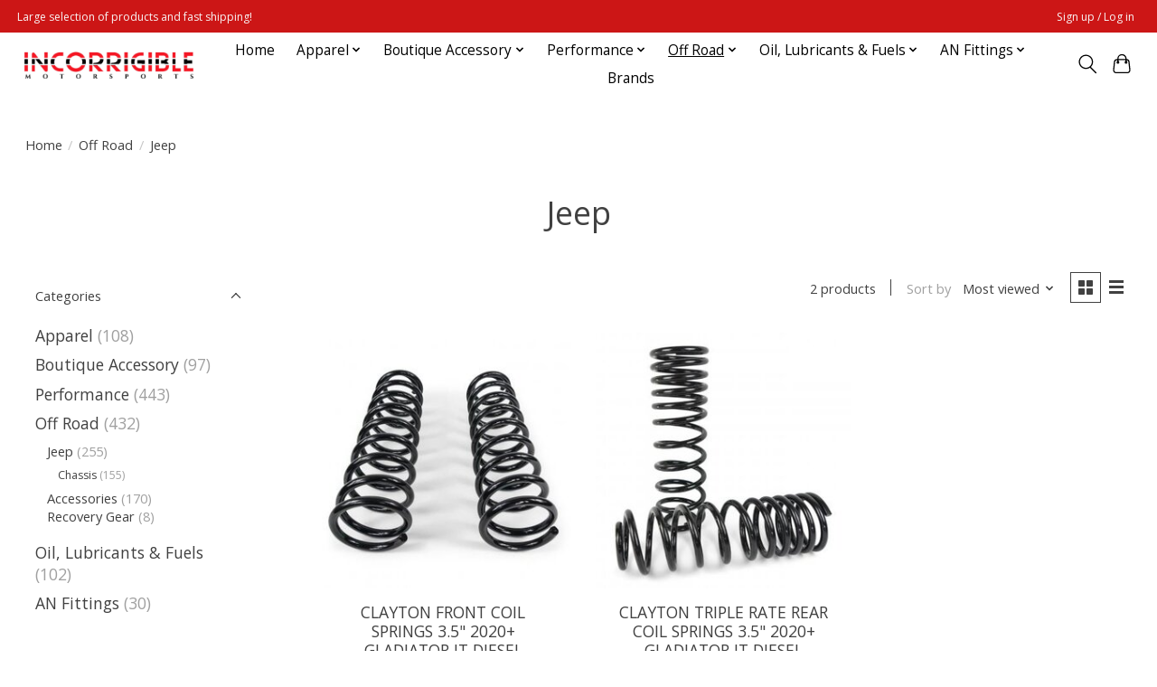

--- FILE ---
content_type: text/javascript;charset=utf-8
request_url: https://www.incorrigiblemotorsports.com/services/stats/pageview.js
body_size: -415
content:
// SEOshop 01-02-2026 01:59:55